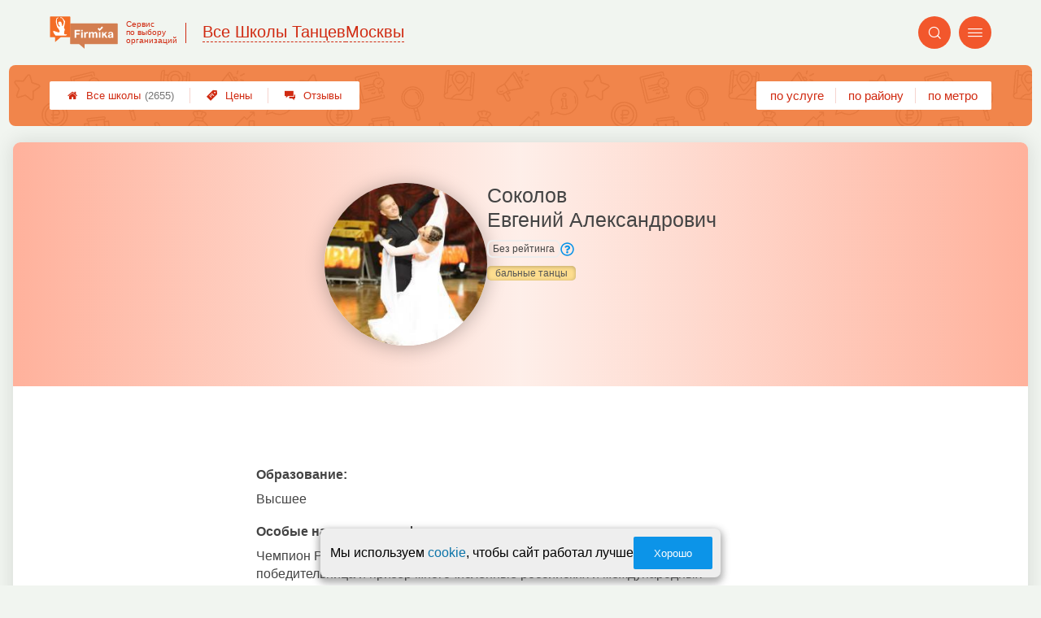

--- FILE ---
content_type: text/html; charset=utf-8
request_url: https://msk.dance-firmika.ru/p_specialist_view_item?specialist=5496
body_size: 4763
content:
<!doctype html>
<html lang="ru">


<head>
    <title>Соколов Евгений Александрович - бальные танцы, Москва</title>
<meta name='description'
      content='Информация о специалисте - Соколов Евгений Александрович. Специализации: (бальные танцы).'>
<meta http-equiv='Content-Type'
      content='text/html; charset=utf-8'>
<style>a{padding:1em;display:inline-block}img{max-width:100%}body{font-size:16px}</style><link rel="stylesheet" href="/assets/packs/a2_min_8.css?v=1028"/><link rel="stylesheet" href="https://msk.dance-firmika.ru/app/p/specialist/buttonSpecialistDelete/buttonSpecialistDelete.css?v=1028"/><link rel="stylesheet" href="https://msk.dance-firmika.ru/app/lib/helpers/html/selectHierarchy/selectHierarchy.css?v=1028"/><link rel="stylesheet" href="https://msk.dance-firmika.ru/app/lib/helpers/html/checkboxButtons/checkboxButtons.css?v=1028"/><link rel="stylesheet" href="https://msk.dance-firmika.ru/app/p/a2/firmPage/main/firmDesign4main/writeInButton/writeInButton.css?v=1028"/><link rel="stylesheet" href="https://msk.dance-firmika.ru/app/p/a2/firmPage/main/firmDesign4main/userInteractiveBlock/userInteractiveBlock.css?v=1028"/><link rel="stylesheet" href="https://msk.dance-firmika.ru/app/p/a2/firmPage/certificatesFirmDesign/certificatesFirmDesign.css?v=1028"/><link rel="stylesheet" href="https://msk.dance-firmika.ru/app/p/certificates/certificatesViewer/certificatesViewer.css?v=1028"/><link rel="stylesheet" href="https://msk.dance-firmika.ru/app/p/a2/iconWithHint/iconWithHint.css?v=1028"/><link rel="stylesheet" href="https://msk.dance-firmika.ru/app/p/specialist/specialistRating/specialistRating.css?v=1028"/><link rel="stylesheet" href="https://msk.dance-firmika.ru/app/p/specialist/view/item/item.css?v=1028"/><link rel="preload" href="/assets/packs/fonts/icons2.ttf?v=1028" as="font" crossorigin><link rel="preconnect" href="https://mc.yandex.ru"><link rel="preconnect" href="https://counter.yadro.ru"><script>var firmsLabel="Школы";</script>    <meta name="viewport" content="width=device-width, initial-scale=1.0, maximum-scale=1.0, user-scalable=no">
    <meta name="format-detection"
          content="telephone=no" />
    <link rel="icon"
          href="/img/fav_svg/8.svg"
          type="image/x-icon">
</head>

<body class="">

    <div class='p_a2_template3_dropMenu'>
<div class="round close" title="Закрыть">
    <i>&#xe916;</i>
</div>

<div class="menuBlock hiddenScroll" data-key="menu">

    <div class="city" load_module="p_a2_template3_selectCity">Москва <i>&#xe913;</i></div>

    <div class="menuParts">

        
        <div class="part4">
            <a href='/'><i>&#xf015;</i>Все  школы </a><a href='p_a2_nav_prices'><i>&#xe910;</i>Цены</a><a href='__shkoly_tantsev_otzyvy'><i>&#xe912;</i>Отзывы</a>        </div>

        <div class="part5">
            <div class="menu_label">
                все школы:
            </div>
            <a href="p_a2_nav_services"><i>&#xe908;</i>По списку услуг</a><a href="p_a2_nav_metro"><i>&#xf239;</i>По метро</a>            <a href="p_a2_nav_districts"><i>&#xf279;</i>По районам</a>        </div>

        <div class="part3">
            <a href="p_firm_add"><i>&#xf005;</i>Добавить компанию</a>            <a href="p_page_main_about"><i>&#xe91d;</i>О проекте</a>                                </div>
    </div>


        <div class="login btn" load_module="p_a2_template3_login">Личный кабинет</div>
    </div></div><header class="headerGrid__wrap " id="template_header">
    <div class="searchOverflow" id="searchOverflow"></div>
    <div class="headerGrid">
        <div class="headerGrid__headerFlexWrapper">
            <div class="headerGrid__logoWrap">
                <a href="/" class="headerGrid__logoAndDesc" data-sphere='Все Школы Танцев' data-city='Москвы'>
                    <img src="/img/logo_t3/8.svg?v=1" alt="logo">
                    <span>
                        Сервис<br>
                        по&nbsp;выбору<br>
                        организаций                    </span>
                </a>
            </div>
            <div class="headerGrid__titleChangeCityWrap">
                <div class="headerGrid__sphereAndCity">
                    <div class="headerGrid__sphere placeModalButton"
                            load_module="p_a2_template3_selectPlaceModal" module_tabs_set='terms' module_init='sphere' module_primary_data=''>Все Школы Танцев</div>
                    <div class="headerGrid__city"
                            load_module="p_a2_template3_selectPlaceModal" module_tabs_set='terms' module_init='city' module_primary_data=''>Москвы</div>
                </div>
            </div>

            <div class="headerGrid__menuAndSearchWrap">
                <button class='search round mainSearchButton' module_primary_data='' load_module='p_a2_template3_selectPlaceModal' module_init='search' module_tabs_set='search' data-init='search' title='Поиск'><i>&#xe915;</i></button>                <input type="text" class='headerGrid__fakeInput' aria-hidden="true">
                <div class="menu round" title="Меню">
                    <i>&#xe914;</i>
                </div>
            </div>

        </div>
        <div class="headerGrid__footerFlexWrapper">

            <div class="headerGrid__bcg"></div>
            <div class="headerGrid__iconMenuWrap">
                <div class="headerGrid__iconMenu main_menu__wrap">

                    <a href='__shkoly_tantsev_otzyvy' class='headerGrid__iconMenuItem '><i>&#xe912;</i>Отзывы</a><a href='p_a2_nav_prices' class='headerGrid__iconMenuItem '><i>&#xe910;</i>Цены</a><a href='/' class='headerGrid__iconMenuItem headerGrid__iconMenuItem--home'><i>&#xf015;</i>Все  школы <span>(2655)</span></a>
                </div>
            </div>

            <div class="headerGrid__sortMenuWrap">
                <div class="headerGrid__sortMenu">

                    <a href='p_a2_nav_services'>по услуге </a><a href='p_a2_nav_districts'>по району </a><a href='p_a2_nav_metro'>по метро </a>
                </div>

                <div class="offersMobileBlock">

                                    </div>
            </div>
        </div>
    </div>
</header>
    <div class="content adminPanelContentClass " id="content">
        <div class='p_a2_templateSimple'>
<div class="templateSimple__wrap block__bgWhite block__round " >

    
    <section class="templateSimple__content">
        <div class='p_specialist_view_item'>
<!-- <a href='/'>Назад</a> -->


<div class="specialistItem">
    <header class="specialistItem__header">
        <div class="specialistItem__headerBackground"></div>
                
        <div class="specialistItem__imageBlock">
            <div class="specialistItem__avatarBox">
                <img id="specialistItem__avatar" src="/data/specialists/thumbs/medium/9fe3c541d122abead6e69c6fcadcb988.jpg" alt="Соколов Евгений Александрович" />
            </div>
        </div>

        <div class="specialistItem__informationBlock">
            <h1 class="specialistItem__mainTitle">
                Соколов<br>Евгений Александрович            </h1>

            
            <div class='p_specialist_specialistRating'><div class="specialistRating">
            <span class="specialistRating__textPlug" title='Недостаточно отзывов для присвоения рейтинга'>Без рейтинга</span>
    
    <div class='p_a2_iconWithHint'><button class="iconWithHint__buttonShowHint"></button>
<div class="iconWithHint__hintBox">
    <span class="iconWithHint__hintContent">
        <span class="specialistRating">Недостаточно отзывов для присвоения рейтинга</span>    </span>
    <button class="iconWithHint__buttonHideHint"></button>
</div></div></div></div>            <div class="specialistItem__tags">

                
                        <div class="specialistItem__tag">
                            бальные танцы                        </div>

                
            </div>

            
        </div>
    </header>

    <div class="specialistItem__body">

        <div class='p_certificates_certificatesViewer'></div>        <div class="specialistItem__fullInformation">
            <div class="specialistItem__fullInformationWrap">
                                    <div class="text_block" id='education'>
                        <div class="text_label">Образование:</div>
                        <div class="text_value"><p>Высшее</p></div>
                    </div>
                                    <div class="text_block" id='experience'>
                        <div class="text_label"> Особые навыки, квалификация:</div>
                        <div class="text_value"><p>Чемпион Российского Танцевального Союза, финалист Чемпионата Мира, победительница и призер многочисленные российских и международных соревнований, действующий танцор-профессионал.</p></div>
                    </div>
                                    <div class="text_block">
                        <div class="text_label"> О себе:</div>
                        <div class="text_value"><p>Судья Международной категории</p></div>
                    </div>
                            </div>
        </div>

        
    </div>
</div></div>    </section>
</div></div>    </div>


    <div class='p_a2_template3_footer'><div class="footer">

    <div class="footer__mainData ">

        
        <div class="footer__mainBlock">
                            <div class="footer__menuBlock">
                    
                        <div class="footer__menuPart">
                            <div class="footer__menuTitle">О Компании</div>

                            <ul class="footer__menuList">
                                                                    <li class="footer__menuListItem"><a href="p_page_main_about">О проекте</a>
                                    </li>
                                                                        <li class="footer__menuListItem"><a href="p_page_main_team">Наша команда</a>
                                    </li>
                                                                        <li class="footer__menuListItem"><a href="p_firmRaitings_trustRaitingDescription">О рейтинге</a>
                                    </li>
                                                                        <li class="footer__menuListItem"><a href="p_page_main_privacyPolitics">Политика конфиденциальности</a>
                                    </li>
                                                                </ul>
                        </div>

                        
                        <div class="footer__menuPart">
                            <div class="footer__menuTitle">Содержание</div>

                            <ul class="footer__menuList">
                                                                    <li class="footer__menuListItem"><a href="p_page_main_articles">Статьи</a>
                                    </li>
                                                                        <li class="footer__menuListItem"><a href="p_firm_add">Добавить компанию</a>
                                    </li>
                                                                        <li class="footer__menuListItem"><a href="p_a2_customImageUploader">Загрузить изображение</a>
                                    </li>
                                                                        <li class="footer__menuListItem"><a href="p_page_main_feedbackAddRules">Правила добавления отзывов</a>
                                    </li>
                                                                </ul>
                        </div>

                        
                        <div class="footer__menuPart">
                            <div class="footer__menuTitle">Продвижение</div>

                            <ul class="footer__menuList">
                                                                    <li class="footer__menuListItem"><a href="p_firmPromotion_features">Платные возможности</a>
                                    </li>
                                                                        <li class="footer__menuListItem"><a href="p_firmPromotion_statFeatures">Отслеживание результатов</a>
                                    </li>
                                                                        <li class="footer__menuListItem"><a href="p_firmPromotion_complexOffer">Тарифы</a>
                                    </li>
                                                                </ul>
                        </div>

                        
                        <div class="footer__menuPart">
                            <div class="footer__menuTitle">Помощь</div>

                            <ul class="footer__menuList">
                                                                    <li class="footer__menuListItem"><a href="p_page_main_contacts">Контакты</a>
                                    </li>
                                                                        <li class="footer__menuListItem"><a href="p_a2_petitionTicketSystem?type=error__content">Сообщить об ошибке</a>
                                    </li>
                                                                        <li class="footer__menuListItem"><a href="p_a2_petitionTicketSystem">Отправить жалобу</a>
                                    </li>
                                                                        <li class="footer__menuListItem"><a href="p_a2_feedbacks_moderationInfo">Модерация отзывов</a>
                                    </li>
                                                                </ul>
                        </div>

                                        </div>
                
            <div class="footer__mainBlockFooter">
                                <span class='footer__copyright'>© Фирмика. Все права защищены. Информационный сайт о танцах в Москве, 2014 – 2025&nbsp;г. </span>
            </div>
        </div>
    </div>
</div></div>
    <script type="text/javascript" src="/assets/packs/a2_min.js?v=1028"></script><script type="text/javascript" src="https://msk.dance-firmika.ru/app/p/specialist/buttonSpecialistDelete/buttonSpecialistDelete.js?v=1028"></script><script type="text/javascript" src="https://msk.dance-firmika.ru/app/lib/helpers/html/selectHierarchy/selectHierarchy.js?v=1028"></script><script type="text/javascript" src="https://msk.dance-firmika.ru/app/lib/helpers/html/checkboxButtons/checkboxButtons.js?v=1028"></script><script type="text/javascript" src="https://msk.dance-firmika.ru/app/p/a2/firmPage/main/firmDesign4main/writeInButton/writeInButton.js?v=1028"></script><script type="text/javascript" src="https://msk.dance-firmika.ru/app/p/a2/firmPage/main/firmDesign4main/userInteractiveBlock/userInteractiveBlock.js?v=1028"></script><script type="text/javascript" src="https://msk.dance-firmika.ru/app/p/certificates/certificatesViewer/certificatesViewer.js?v=1028"></script><script type="text/javascript" src="https://msk.dance-firmika.ru/app/p/a2/iconWithHint/iconWithHint.js?v=1028"></script><script type="text/javascript" src="https://msk.dance-firmika.ru/app/p/specialist/specialistRating/specialistRating.js?v=1028"></script><script type="text/javascript" src="https://msk.dance-firmika.ru/app/p/specialist/view/item/item.js?v=1028"></script><script type="text/javascript" src="https://msk.dance-firmika.ru/app/p/a2/template3/headerGrid/headerGrid.js?v=1028"></script><!-- Yandex.Metrika counter -->
<script type="text/javascript" >
    (function(m,e,t,r,i,k,a){
        m[i]=m[i]||function(){(m[i].a=m[i].a||[]).push(arguments)};
        m[i].l=1*new Date();
        for (var j = 0; j < document.scripts.length; j++) {if (document.scripts[j].src === r) { return; }}
        k=e.createElement(t),a=e.getElementsByTagName(t)[0],k.defer=1,k.src=r,a.parentNode.insertBefore(k,a)
    })
    (window, document, "script", "https://mc.yandex.ru/metrika/tag.js", "ym");
    var p = JSON.parse('{"Дизайн":"A2","Права пользователя":"Посетитель","Тест 1":"v2","Тест 2":"v3"}');  window.metrikaId = 20225230;
   ym(window.metrikaId, "init", {
        clickmap:true,
        trackLinks:true,
        accurateTrackBounce:true,
        webvisor: true,
        userParams: p,
        params: p
   }); ym(98289182, "init", {trackLinks:true});</script>
<noscript><div><img src="https://mc.yandex.ru/watch/20225230" style="position:absolute; left:-9999px;" alt="" /><img src="https://mc.yandex.ru/watch/98289182" style="position:absolute; left:-9999px;" alt="" /></div></noscript>
<!-- /Yandex.Metrika counter --><form class="messageOfCookie__wrapper" id='messageOfCookie'>
    <div class="messageOfCookie__text">Мы используем <a href='p_page_main_privacyPolitics'>cookie</a>, чтобы сайт работал лучше</div>
    <button class='ui3-filledButton'>Хорошо</button>
</form>
    <div class="firmPage__modalContainer"></div>

    
    <script>
    ! function() {
        var e = document.querySelector(".footer__copyright");
        !e || "0px" !== window.getComputedStyle(e).paddingBottom || (e = document.querySelector(
            'link[rel=stylesheet][href*="packs"]')) && (e.setAttribute("href", e.getAttribute("href") + "s"),
            document.getElementsByTagName("head")[0].appendChild(e))
    }();
    </script>

    <script defer>(()=>{let e,s2,t=0,l=()=>"absolute"===window.getComputedStyle(document.querySelector(".headerGrid__bcg")).getPropertyValue("position"),r=()=>{l()?clearInterval(e):(o(),setTimeout(()=>{(l()||t >=5)&&clearInterval(e),t++},100))},o=()=>{document.querySelectorAll('head link[rel="stylesheet"]:not([href*="fix"])').forEach(s=>{s2=s.cloneNode(),s2.href=`${s2.href}fix${t}`,document.head.appendChild(s2)})};setTimeout(()=>{l()||(o(),e=setInterval(r,1e4))},200)})();</script></body>

</html>

--- FILE ---
content_type: text/css
request_url: https://msk.dance-firmika.ru/app/p/specialist/buttonSpecialistDelete/buttonSpecialistDelete.css?v=1028
body_size: 500
content:
.p_specialist_buttonSpecialistDelete .buttonSpecialistDelete {
    color: tomato;
    display: flex;
}

.p_specialist_buttonSpecialistDelete .buttonSpecialistDelete::before {
    content: '';
    background-image: url([data-uri]);
    display: flex;
    width: 1em;
    height: 1em;
    color: tomato;
}

.p_specialist_buttonSpecialistDelete .buttonSpecialistRestore {
    color: var(--ui-color-accent);
    display: flex;
}

.p_specialist_buttonSpecialistDelete .buttonSpecialistDelete::before {
    content: '';
    background-image: url([data-uri]);
    display: flex;
    width: 1em;
    height: 1em;
    color: var(--ui-color-accent);
}

--- FILE ---
content_type: text/css
request_url: https://msk.dance-firmika.ru/app/lib/helpers/html/selectHierarchy/selectHierarchy.css?v=1028
body_size: 1039
content:
.selectHierarchy__wrap {
    font-size: 10px;
    display: grid;
    grid-template-columns: 1fr;
    grid-gap: 3px;
    min-width: 250px;
    color: #444;
}

.selectHierarchy__wrap--disabled {
    pointer-events: none;
    opacity: .5;
}

.selectHierarchy__wrap button * {
    pointer-events: none;
}

.selectHierarchy__label {
    position: relative;
    -webkit-box-ordinal-group: 1;
    -ms-flex-order: 0;
    order: 0;
    color: #6c6767;
    font-size: 12px;
}

.selectHierarchy__label .selectHierarchy__count {
    top: 70%;
    z-index: 10;
}

.selectHierarchy__element {
    position: relative;
    min-height: 40px;
    width: 100%;
    -webkit-box-sizing: border-box;
    box-sizing: border-box;
    border-radius: 5px;
    background: #F6F6F6;
    -webkit-box-shadow: 0px 1px 4px 0px rgba(0, 0, 0, 0.25) inset;
    box-shadow: 0px 1px 4px 0px rgba(0, 0, 0, 0.25) inset;
}

.selectHierarchy__display {
    cursor: pointer;

    height: 100%;
    width: 100%;
    -webkit-box-sizing: border-box;
    box-sizing: border-box;
    display: -webkit-box;
    display: -ms-flexbox;
    display: flex;
    -webkit-box-pack: justify;
    -ms-flex-pack: justify;
    justify-content: space-between;
    padding: 0 10px;
    -webkit-box-align: center;
    -ms-flex-align: center;
    align-items: center;

    border: none;
    background-color: transparent;
    color: #444;
}

.selectHierarchy__subListTitle {
    padding: 5px 10px;
    font-size: 1.4em;
    font-weight: 500;
}

.selectHierarchy__option {
    position: relative;
    color: #444;
}

.selectHierarchy__option .selectHierarchy__count {
    right: 5px;
    top: 50%;
    -webkit-transform: translateY(-50%);
    -ms-transform: translateY(-50%);
    transform: translateY(-50%);
    -webkit-box-shadow: none;
    box-shadow: none;

}

.selectHierarchy__optionList {
    color: #404040;
    position: absolute;
    display: grid;
    grid-template-columns: 1fr;
    left: 0;
    width: 100%;
    -webkit-box-sizing: border-box;
    z-index: 5;
    border-radius: 5px;
    border: none;
    background-color: #F6F6F6;
    padding: 0;
    max-height: 0;
    height: auto;
    overflow: auto;
    -webkit-transition: .1s;
    -o-transition: .1s;
    transition: .1s;
    box-sizing: border-box;
}

.selectHierarchy__wrap--isOpen .selectHierarchy__optionList {
    max-height: 250px;
    padding: 5px 0;
    z-index: 10;
}

.selectHierarchy__subOptionList {
    display: grid;
    grid-template-columns: 1fr;
    -webkit-box-sizing: border-box;
    box-sizing: border-box;
    width: 100%;
}

.selectHierarchy__optionList button,
.selectHierarchy__subOptionList button {
    min-height: 25px;
    border: none;
    background-color: #F6F6F6;
    cursor: pointer;
    text-align: left;
    -webkit-box-sizing: border-box;
    box-sizing: border-box;
}

.selectHierarchy__optionList button:hover,
.selectHierarchy__subOptionList button:hover {
    -webkit-filter: brightness(.9);
    filter: brightness(.9);
}

.selectHierarchy__optionList button:active,
.selectHierarchy__subOptionList button:active {
    -webkit-box-shadow: 0px 1px 4px 0px rgba(0, 0, 0, 0.25) inset;
    box-shadow: 0px 1px 4px 0px rgba(0, 0, 0, 0.25) inset;
}

.selectHierarchy__display:active {
    border-radius: 5px;
    -webkit-box-shadow: 0px 1px 4px 0px rgba(0, 0, 0, 0.25) inset;
    box-shadow: 0px 1px 4px 0px rgba(0, 0, 0, 0.25) inset;
}

.selectHierarchy__optionList button {
    padding: 5px 10px;
    font-size: 1.3em;
    font-weight: 500;
}

.selectHierarchy__count {
    min-width: 20px;
    max-height: 20px;
}

.selectHierarchy__subOptionList button {
    font-size: 1.2em;
    padding-left: 3em;
}

.selectHierarchy__result {
    display: none;
}

.selectHierarchy__searchActive {
    display: none;
    position: absolute;
    top: 0;
    bottom: 0;
    left: 0;
    right: 0;

}

.selectHierarchy__searchActive input {
    width: 100%;
    box-sizing: border-box;
    background-color: #F6F6F6;
    box-shadow: 0px 1px 4px 0px rgba(0, 0, 0, 0.25) inset;
    border: none;
    border-radius: 5px;
    color: #222;
    height: 100%;
    margin: 0;
    outline: none!important;
}

.selectHierarchy__wrap--isOpen .selectHierarchy__searchActive {
    display: flex;
}

.selectHierarchy__search--active.selectHierarchy__wrap--isOpen .selectHierarchy__display {
    pointer-events: none;
}


.selectHierarchy__search--active .selectHierarchy__searchActive input {
    padding: 0 10px;
    display: flex;
    align-items: center;
    color: #666;
}

.selectHierarchy__search--active.selectHierarchy__wrap--isOpen .selectHierarchy__searchActive input {
    pointer-events: all;
}

.selectHierarchy__option--hiddenStatic,
.selectHierarchy__option--hidden {
    display: none;
}

--- FILE ---
content_type: text/css
request_url: https://msk.dance-firmika.ru/app/lib/helpers/html/checkboxButtons/checkboxButtons.css?v=1028
body_size: 438
content:
.lib_helpers_html_checkboxButtons {
    width: 100%;
    -webkit-box-sizing: border-box;
    box-sizing: border-box;
}

.checkboxButtons__title {
    position: relative;
    -webkit-box-ordinal-group: 1;
    -ms-flex-order: 0;
    order: 0;
    color: #6c6767;
    font-size: 12px;
}

.checkboxButtons__buttonsBlock {
    border: 1px solid #e5e5e5;
    border-radius: 7px;
    padding: 10px;
    display: -webkit-box;
    display: -ms-flexbox;
    display: flex;
    -ms-flex-wrap: wrap;
    flex-wrap: wrap;
    grid-template-columns: 1fr;
    grid-gap: 5px;
}

.checkboxButtons__label {
    cursor: pointer;
    display: -webkit-box;
    display: -ms-flexbox;
    display: inline-block;
    border: 1px solid var(--ui-color-accent);
    color: var(--ui-color-accent);
    border-radius: 5px;
    padding: 10px;
    -webkit-box-align: center;
    -ms-flex-align: center;
    align-items: center;
    -webkit-box-pack: center;
    -ms-flex-pack: center;
    justify-content: center;
    font-size: 12px;
    text-align: center;
}

.checkboxButtons__item {
    display: none;
}

.checkboxButtons__item:checked+label {
    background-color: var(--ui-color-accent);
    color: #fff;
}

--- FILE ---
content_type: text/css
request_url: https://msk.dance-firmika.ru/app/p/a2/firmPage/main/firmDesign4main/writeInButton/writeInButton.css?v=1028
body_size: 396
content:
.writeInForm {
    display: grid;
    grid-template-columns: 1fr;
    grid-gap: 20px;
    color: #444;
    max-width: 320px;
    min-width: 300px;
    min-height: 300px;
}

.writeInForm__title {
    margin: 0;
    padding: 0;
    text-align: center;
}

.writeInForm__formGroup {
    display: grid;
    grid-template-columns: 1fr;
    grid-gap: 10px;
    -webkit-box-sizing: border-box;
    box-sizing: border-box;
}

.writeInForm__dateBlock {
    display: -webkit-box;
    display: -ms-flexbox;
    display: flex;
    -ms-flex-wrap: wrap;
    flex-wrap: wrap;
}

.writeInForm__dateBlock .button__filter {
    font-size: 12px;
    font-weight: normal;
}

.writeInForm__footer {
    display: grid;
    grid-template-columns: 1fr;
    grid-gap: 10px;
    -webkit-box-pack: center;
    -ms-flex-pack: center;
    justify-content: center;
    justify-items: center;
}

.writeInForm__corrupt {
    text-align: center;
    font-size: 14px;
    line-height: 14px;
}

.writeInForm__submit {
    width: 100%;
}

.writeItForm__endPhrase {
    display: -webkit-box;
    display: -ms-flexbox;
    display: flex;
    -webkit-box-align: center;
    -ms-flex-align: center;
    align-items: center;
    -webkit-box-pack: center;
    -ms-flex-pack: center;
    justify-content: center;
    text-align: center;
}

--- FILE ---
content_type: text/css
request_url: https://msk.dance-firmika.ru/app/p/a2/firmPage/main/firmDesign4main/userInteractiveBlock/userInteractiveBlock.css?v=1028
body_size: 180
content:
.firmPage__interactiveUserBlock {
    display: -webkit-box;
    display: -ms-flexbox;
    display: flex;
    -ms-flex-wrap: wrap;
    flex-wrap: wrap;
    gap: 10px;
    -webkit-box-pack: justify;
    -ms-flex-pack: justify;
    justify-content: space-between;
    max-width: 500px;
}

--- FILE ---
content_type: text/css
request_url: https://msk.dance-firmika.ru/app/p/a2/firmPage/certificatesFirmDesign/certificatesFirmDesign.css?v=1028
body_size: 485
content:
.certificates__wrap {
    display: -webkit-box;
    display: -webkit-flex;
    display: -ms-flexbox;
    display: flex;
    -webkit-flex-wrap: wrap;
    -ms-flex-wrap: wrap;
    flex-wrap: wrap;
    -webkit-box-pack: center;
    -webkit-justify-content: center;
    -ms-flex-pack: center;
    justify-content: center;
    margin: 0 -10px;
}

.certificates__gallery {
    position: relative;
    margin: 0 -10px;
    height: 230px;
    overflow-x: scroll;
    width: 100%;
    scrollbar-width: none;
}

.certificates__gallery::-webkit-scrollbar {
    display: none;
}

.certificates__rails {
    position: absolute;
    display: -webkit-box;
    display: -webkit-flex;
    display: -ms-flexbox;
    display: flex;
    -webkit-box-pack: center;
    -webkit-justify-content: center;
    -ms-flex-pack: center;
    justify-content: center;
    height: 100%;
}

.certificates__item {
    cursor: pointer;
    margin: 10px;
    width: 178px;
    height: 180px;
    -webkit-border-radius: 2px;
    border-radius: 2px;
    overflow: hidden;
    background: rgba(245, 245, 245, 0.7);
    padding: 10px;
    -webkit-transition: .2s;
    -o-transition: .2s;
    transition: .2s;
}

.certificates__item:hover {
    -webkit-box-shadow: 0px 4px 4px 0px #999;
    box-shadow: 0px 4px 4px 0px #999;
}

.certificates__item img {
    width: 100%;
    height: 100%;
    -o-object-fit: contain;
    object-fit: contain;
}

@media all and (max-width: 450px) {
    .certificates__wrap.opened .certificates__item {
        width: 38%;
        margin: 2%;
    }
}

--- FILE ---
content_type: text/css
request_url: https://msk.dance-firmika.ru/app/p/a2/iconWithHint/iconWithHint.css?v=1028
body_size: 1304
content:
.p_a2_iconWithHint {
    position: relative;
    display: flex;
    align-items: center;
    justify-content: center;
}

.iconWithHint__buttonShowHint {
    font-size: 10px;
}

.iconWithHint__buttonHideHint,
.iconWithHint__buttonShowHint {
    padding: 0;
    margin: 0;
    background-color: transparent;
    border: none;
    cursor: pointer;
}

.iconWithHint__buttonShowHint::after {
    content: '';
    background-image: url('[data-uri]');
    display: flex;
    width: 1.7em;
    height: 1.7em;
}

.iconWithHint__hintBox {
    position: absolute;
    padding: 5px 30px 5px 10px;
    border: 5px;
    border-radius: 5px;
    box-shadow: var(--ui-shadow-block-modal);
    width: fit-content;
    bottom: 130%;
    background-color: #fff;
    display: none;
}

.p_a2_iconWithHint--isShow .iconWithHint__hintBox{
    display: flex;
}

.iconWithHint__buttonHideHint {
    position: absolute;
    top: 0;
    right: 0;
    margin: 0px;
    background-image: url('[data-uri]');
    background-repeat: no-repeat;
    background-size: contain;
    display: flex;
    width: 1.7em;
    height: 1.7em;
}

.iconWithHint__hintContent {
    min-width: 200px;
    font-size: .9em;
}

--- FILE ---
content_type: text/css
request_url: https://msk.dance-firmika.ru/app/p/specialist/specialistRating/specialistRating.css?v=1028
body_size: 301
content:
.specialistRating {
    display: flex;
    gap: 5px;
    align-items: center;
    align-content: center;

}

.specialistRating__rating {
    position: relative;
    font-family: 'icons2' !important;
    color: #F5A623;
    font-size: 14px;
    z-index: 20;
}

.specialistRating__textPlug {
    border: 2px solid #ededed;
    border-radius: 7px;
    padding: 2px 5px;
    font-size: 12px;
    color: #444;
    white-space: nowrap;
    cursor: help;
}

.specialistRating--positive {
    color: #397448;
}

.specialistRating--negative {
    color: tomato;
}

--- FILE ---
content_type: text/css
request_url: https://msk.dance-firmika.ru/app/p/specialist/view/item/item.css?v=1028
body_size: 1396
content:
.specialistItem {
    display: grid;
    grid-template-columns: 1fr;
    grid-gap: 50px;
    -webkit-box-align: start;
    -ms-flex-align: start;
    align-items: start;
    -webkit-box-pack: center;
    -ms-flex-pack: center;
    justify-content: center;
    justify-items: center;
    margin-left: -100px;
    margin-right: -100px;
    margin-top: -50px;
    color: #444;
}

.specialistItem__header {
    position: relative;
    overflow: hidden;
    width: 100%;
    -webkit-box-sizing: border-box;
    box-sizing: border-box;
    border-radius: 9px 9px 0 0;
    display: -webkit-box;
    display: -ms-flexbox;
    display: flex;
    -webkit-box-pack: center;
    -ms-flex-pack: center;
    justify-content: center;
    -webkit-box-align: start;
    -ms-flex-align: start;
    align-items: flex-start;
    -ms-flex-wrap: wrap;
    flex-wrap: wrap;
    padding: 50px;
    gap: 30px;
}

.specialistItem__headerBackground {
    position: absolute;
    left: 0;
    top: 0;
    width: 100%;
    height: 100%;
    background: var(--firmika-color-light);
    background: -o-linear-gradient(left, var(--firmika-color-t3_header_icon) 0%, var(--firmika-color-light) 50%, var(--firmika-color-t3_header_icon) 100%);
    background: -webkit-gradient(linear, left top, right top, from(var(--firmika-color-t3_header_icon)), color-stop(50%, var(--firmika-color-light)), to(var(--firmika-color-t3_header_icon)));
    background: linear-gradient(90deg, var(--firmika-color-t3_header_icon) 0%, var(--firmika-color-light) 50%, var(--firmika-color-t3_header_icon) 100%);
    -o-object-fit: cover;
    object-fit: cover;
    -o-object-position: center;
    object-position: center;
    opacity: .5;
}

.specialistItem__imageBlock {
    position: relative;
}

.specialistItem__editSpecialistButton {
    position: absolute;
    right: 0;
    top: 0;
    margin: 10px 20px;
    color: #444;
    -webkit-transition: .2s;
    -o-transition: .2s;
    transition: .2s;
    font-size: 13px;
    font-style: italic;
}

.specialistItem__editSpecialistButton i {
    font-size: 11px;
    font-weight: 600;
}

.specialistItem__editSpecialistButton:hover {
    color: #222;
}

.specialistItem__avatarBox {
    overflow: hidden;
    width: 200px;
    height: 200px;
    min-width: 200px;
    border-radius: 10em;
    -webkit-box-shadow: 0 2px 23px 0 #000000;
    box-shadow: 0 2px 23px 0 #00000045;
    -webkit-box-align: start;
    -ms-flex-align: start;
    align-items: flex-start;
}

.specialistItem__avatarBox img {
    width: 100%;
    height: 100%;
    -o-object-fit: cover;
    object-fit: cover;
    -o-object-position: top;
    object-position: top;
    background-color: #fff;
}

.specialistItem__informationBlock {
    position: relative;
    display: grid;
    grid-template-columns: 1fr;
    grid-gap: 10px;
    -webkit-box-align: start;
    -ms-flex-align: start;
    align-items: start;
    -ms-flex-line-pack: start;
    align-content: start;

}

.specialistItem .specialistItem__mainTitle {
    margin: 0;
    padding: 0;
    font-size: 25px;
    text-align: left;
    line-height: 1.2;
}

.specialistItem__tags {
    display: -webkit-box;
    display: -ms-flexbox;
    display: flex;
    -ms-flex-wrap: wrap;
    flex-wrap: wrap;
    -webkit-box-pack: flex-start;
    -ms-flex-pack: flex-start;
    justify-content: flex-start;
    -webkit-box-align: flex-start;
    -ms-flex-align: flex-start;
    align-items: flex-start;
    max-width: 300px;
    gap: 5px
}

.specialistItem__tag {
    font-size: 12px;
    padding: 2px 10px;
    background-color: #FDDD8E;
    -webkit-box-shadow: 0 1px 5px 0 rgba(0, 0, 0, 0.25) inset;
    box-shadow: 0 1px 5px 0 rgba(0, 0, 0, 0.25) inset;
    border-radius: 5px;
    color: #555
}

.specialistItem__listTitle {
    font-size: 15px;
    color: #444;
    font-weight: 500;
}

.specialistItem__placeListItems {
    max-height: 150px;
    overflow: auto;
    padding-right: 10px;
}

.specialistItem__placeList {
    display: grid;
    grid-template-columns: 1fr;
    grid-gap: 10px;
}

@media screen and (max-width: 560px) {
    .specialistItem__listItem {
        margin-bottom: 15px;
    }
}


.specialistItem__placeList ul {
    list-style-type: none;
}

.specialistItem__listItem a {
    font-size: 13px;
    color: #1a6fa4;
    text-decoration: none;
    font-weight: 500;
}

.specialistItem__feedbackBlock {
    display: grid;
    grid-template-columns: 1fr;
    grid-gap: 20px;
}

.specialistItem__body {
    display: grid;
    grid-template-columns: 1fr;
    grid-gap: 50px;
    margin: 0 100px;
    width: 100%;
    max-width: 900px;
    min-width: 280px;
}

.specialistItem__body .ui3-transparentButton.showBtn {
    margin: auto;
}

.specialistItem__body .part__title {
    padding: 0 10px;
}

.blockTitle {
    margin: 0;
    padding: 0;
}

.specialistItem__fullInformation {
    width: 100%;
}

.specialistItem__fullInformationWrap {
    max-width: 650px;
    word-wrap: 100%;
    margin: auto;
    display: grid;
    grid-template-columns: 1fr;
    grid-gap: 20px;
    padding: 0 10px;
}

.text_block {
    display: grid;
    grid-template-columns: 1fr;
    grid-gap: 10px;
}

.text_label {
    color: #444;
    font-size: 16px;
    font-weight: 600;
}

.specialistItem .text_value {
    display: grid;
    grid-template-columns: 1fr;
    grid-gap: 10px;
}

.text_value p {
    line-height: 1.4;
    margin: 0;
    padding: 0;
}

.specialistItem__header .p_specialist_buttonSpecialistDelete button {
    position: absolute;
    top: 0;
    left: 0;
    z-index: 1;
    margin: 10px 20px;
}

.specialistItem__experienceInYear {
    font-size: 12px;
    font-weight: bold;
}

@media only screen and (max-width: 768px) {
    .specialistItem {
        margin-top: -20px;
        margin-left: -20px;
        margin-right: -20px;
    }
}

@media only screen and (max-width: 555px) {
    .specialistItem .specialistItem__mainTitle {
        text-align: center;
    }

    .specialistItem__tags {
        -webkit-box-pack: center;
        -ms-flex-pack: center;
        justify-content: center;
        justify-items: center;
    }

    .specialistItem__body {
        margin: 5px;
    }
}


@media only screen and (max-width: 450px) {
    .specialistItem {
        margin-top: -10px;
        margin-left: -10px;
        margin-right: -10px;
    }
}

--- FILE ---
content_type: image/svg+xml
request_url: https://msk.dance-firmika.ru/img/logo_t3/8.svg?v=1
body_size: 17412
content:
<svg width="100" height="48" viewBox="0 0 100 48" fill="none" xmlns="http://www.w3.org/2000/svg">
<path fill-rule="evenodd" clip-rule="evenodd" d="M42.688 41.1348C43.2394 41.1348 43.7597 41.3988 44.0926 41.8475L50.6785 47.5177C50.8138 47.7025 51.0999 47.6022 51.0999 47.3752V41.7314C51.0999 41.404 51.36 41.1348 51.6877 41.1348H99.4122C99.7347 41.1348 100 40.8708 100 40.5382V11.2104C100 10.8831 99.7399 10.6138 99.4122 10.6138H30.5878C30.2653 10.6138 30 10.8778 30 11.2104V40.5382C30 40.8655 30.2601 41.1348 30.5878 41.1348H42.688Z" fill="#D37E50"/>
<path d="M44.4724 22.271H38.9581V24.9425H43.7545V26.9487H38.9581V31.6739H36.4715V20.1539H44.4724V22.271Z" fill="white"/>
<path d="M48.426 22.0968H46.1631V20.1539H48.426V22.0968ZM48.426 31.6739H46.1631V23.3269H48.426V31.6739Z" fill="white"/>
<path d="M55.9483 25.2962C55.5477 25.217 55.324 25.2012 55.0691 25.2012C53.5085 25.2012 52.8998 26.3363 52.8998 27.8515V31.6686H50.6369V23.3217H52.7906V24.858C53.3004 23.7757 54.2264 23.1263 55.4541 23.1263C55.631 23.1263 55.7246 23.1421 55.9483 23.1738V25.2962Z" fill="white"/>
<path d="M67.8092 31.6739V26.69C67.8092 25.7661 67.6635 24.9741 66.5034 24.9741C65.3225 24.9741 64.9272 25.8453 64.9272 26.9804V31.6739H62.6642V26.595C62.6642 25.7027 62.4874 24.9636 61.4209 24.9636C60.1152 24.9636 59.7771 26.0142 59.7771 27.1493V31.6791H57.5141V23.3322H59.6678V24.4831C60.3077 23.5751 61.1192 23.1105 62.2793 23.1105C63.3613 23.1105 64.1937 23.5645 64.6047 24.4831C65.2601 23.5751 66.1341 23.1105 67.2994 23.1105C69.1461 23.1105 70.1033 24.2931 70.1033 26.0723V31.6844H67.8092V31.6739Z" fill="white"/>
<path d="M74.6188 31.6739H72.3558V23.3269H74.6188V31.6739Z" fill="white"/>
<path d="M81.6 26.4155L85.0594 31.6739H82.3179L80.055 27.9676L79.129 28.8388V31.6686H76.9129V23.3164H79.129V26.3099L82.0318 23.3164H84.6953L81.6 26.4155Z" fill="white"/>
<path d="M91.3593 31.6739C91.25 31.3676 91.2292 31.2357 91.198 30.8661C90.4957 31.5788 89.5229 31.9167 88.5345 31.9167C86.719 31.9167 85.6005 30.9611 85.6005 29.3931C85.6005 27.2074 87.5617 26.9487 89.1848 26.7428C90.6518 26.5474 91.1928 26.4207 91.1928 25.7397C91.1928 24.9794 90.7142 24.6257 89.7102 24.6257C88.675 24.6257 88.2432 24.9477 88.0819 25.9033H85.9594C86.0895 24.045 87.3952 23.0894 89.7674 23.0894C91.4269 23.0894 93.3517 23.48 93.3517 25.8083V29.4142C93.3517 30.1745 93.3361 30.9664 93.6378 31.6791H91.3593V31.6739ZM89.5905 28.0468C88.8102 28.1788 87.9311 28.2738 87.9311 29.2928C87.9311 29.9897 88.394 30.4068 89.1744 30.4068C90.3552 30.4068 91.1824 29.7416 91.1824 28.5484V27.6086C90.657 27.9201 90.1628 27.9518 89.5905 28.0468Z" fill="white"/>
<path d="M78.4688 16.6784L73.419 21.7565L70.3996 18.7557L71.9712 17.1364L73.419 18.5915L76.8972 15.0959L78.4688 16.6784Z" fill="white"/>
<path fill-rule="evenodd" clip-rule="evenodd" d="M16.6097 30.9316C16.0219 30.9316 15.4652 31.2114 15.1063 31.6919L8.07298 37.7475C7.92732 37.9428 7.62039 37.8372 7.62039 37.5943V31.5651C7.62039 31.2114 7.3395 30.9316 6.99616 30.9316H0.737973C0.389429 30.9316 0.113678 30.6465 0.113678 30.298V1.06531C0.113678 0.711584 0.394632 0.431763 0.737973 0.431763H29.5422C29.8908 0.431763 30.1664 0.716864 30.1664 1.06531V30.298C30.1664 30.6518 29.8856 30.9316 29.5422 30.9316H16.6097Z" fill="#F46D25"/>
<path fill-rule="evenodd" clip-rule="evenodd" d="M18.1052 3.37176C18.2274 3.5181 18.2792 3.6241 18.3445 3.70178L18.3647 3.72287C18.4328 3.79814 18.3494 3.75057 18.4719 3.91317C18.4972 3.9469 18.5059 3.9758 18.5327 4.01525C18.558 4.05349 18.5761 4.07668 18.5993 4.11071L18.7146 4.32179C18.733 4.35491 18.7631 4.38774 18.7791 4.41875C18.8001 4.46 18.8077 4.48951 18.8305 4.53137L18.9525 4.74667C18.9724 4.78672 18.9838 4.82496 19.0019 4.86139C19.0199 4.89753 19.0431 4.92312 19.0609 4.96347L19.1633 5.1866C19.1859 5.24051 19.1937 5.25285 19.2166 5.29621L19.4183 5.76084C19.4834 5.86894 19.465 5.78433 19.5343 5.98126L19.6354 6.2077C19.655 6.25829 19.7423 6.38807 19.7414 6.42993C19.8161 6.46425 19.8589 6.65516 19.9043 6.72593C19.9896 6.85872 20.1398 7.20952 20.206 7.34653C20.2331 7.40164 20.2494 7.45824 20.2738 7.51064L20.3933 7.83886C20.412 7.90029 20.428 7.94184 20.4424 8.02074C20.5271 8.48055 20.5274 8.29265 20.5219 8.86116C20.5186 9.21889 20.4741 9.56126 20.4189 9.90183C20.409 9.96265 20.39 10.006 20.375 10.0876C20.3235 10.3689 20.2437 10.6016 20.1976 10.8293C20.1735 10.9497 20.1883 10.9768 20.1401 11.1C20.1278 11.1313 20.1199 11.1596 20.1109 11.1927C20.1034 11.2204 20.0949 11.2448 20.0841 11.2728C20.0531 11.3526 20.0426 11.4487 19.9971 11.5372C19.932 11.6646 19.8107 12.0196 19.73 12.1927L19.4548 12.8224C19.3945 12.9495 19.2988 13.2572 19.2391 13.4108C19.2214 13.4568 19.2142 13.4469 19.2 13.4894L19.0239 13.9952C18.9727 14.1088 18.8327 14.3476 18.7553 14.4171C18.6881 14.4776 18.5291 14.5418 18.4066 14.5418C18.2313 14.5418 18.1753 14.4975 18.0762 14.4132C17.7444 14.1298 17.817 13.6986 17.8733 13.3075C17.9197 12.9862 17.988 12.8814 17.9254 12.5137C17.8504 12.0741 17.7477 12.0874 17.6776 11.8275L17.6688 11.7901C17.6658 11.7871 17.6625 11.7832 17.6607 11.7805L17.5875 11.6275C17.5743 11.5968 17.5637 11.5989 17.5475 11.5797L17.5252 11.5438C17.5213 11.5351 17.5122 11.5047 17.5077 11.492C17.3827 11.1343 17.3623 10.7648 17.3301 10.3942C17.318 10.2568 17.2623 10.0587 17.2295 9.93044C17.1413 9.58626 17.038 9.43389 16.876 9.14361C16.7477 8.91446 16.4074 8.52843 16.1819 8.39834L16.0157 8.28121C15.8738 8.19448 15.8013 8.14329 15.6519 8.07584C15.3908 7.9578 15.3836 7.94998 15.1238 7.88222C15.0756 7.86958 15.0635 7.85663 15.0265 7.84729C14.9551 7.82923 14.8413 7.8229 14.7711 7.81567C14.6393 7.80242 14.3366 7.81538 14.2273 7.84127C14.047 7.88373 13.8006 7.9578 13.6429 8.04181L13.6254 8.05206C13.5564 8.09391 13.4697 8.11499 13.408 8.16166C13.3417 8.21195 13.1014 8.38509 13.0584 8.39563L12.6326 8.86146C12.6212 8.88013 12.61 8.91205 12.5968 8.93463C12.5772 8.96746 12.5739 8.96264 12.5552 9.00028C12.5429 9.02467 12.5311 9.04876 12.5188 9.07285C12.4986 9.11259 12.5031 9.12133 12.4893 9.16529C12.4528 9.27942 12.4022 9.39505 12.3833 9.51881C12.3595 9.67268 12.3504 9.75729 12.3522 9.93284C12.3559 10.2538 12.4588 10.586 12.5441 10.8907C12.5624 10.956 12.5914 10.9759 12.6097 11.0524C12.6272 11.1253 12.6486 11.1274 12.6696 11.2063C12.7199 11.3939 12.8012 11.6233 12.8717 11.8049C12.9452 11.9943 13.0388 12.1708 13.1249 12.3523C13.1722 12.4517 13.2369 12.5354 13.2957 12.6294C13.3125 12.6562 13.3228 12.6757 13.3369 12.6977C13.4691 12.9043 13.6588 13.0705 13.825 13.2524C13.863 13.2942 13.9085 13.3192 13.9461 13.3617C13.9946 13.4165 14.0132 13.4153 14.0632 13.4623L14.1358 13.5384C14.2201 13.621 14.4652 13.8236 14.52 13.9145L14.6438 14.1332C14.6829 14.222 14.7941 14.3352 14.7588 14.5833C14.7486 14.6544 14.7495 14.5966 14.7362 14.667C14.7251 14.7264 14.7347 14.7146 14.7112 14.7664C14.6914 14.8104 14.6606 14.882 14.6326 14.9188C14.6055 14.9546 14.6098 14.9438 14.5821 14.976L14.5245 15.041C14.4854 15.0814 14.4432 15.1097 14.4002 15.147C14.2614 15.2681 14.0129 15.2816 13.8232 15.2651C13.6802 15.2524 13.548 15.21 13.436 15.1467L13.374 15.1016C13.1918 14.9929 13.1743 14.9402 13.0358 14.8155C13.0099 14.7923 12.9958 14.7956 12.9623 14.767C12.8871 14.702 12.5989 14.359 12.5435 14.278L12.4507 14.1398C12.3755 14.0172 12.2514 13.8971 12.1628 13.7372L11.9226 13.3659C11.9208 13.3635 11.9183 13.3605 11.9165 13.3581L11.7422 13.0166C11.6338 12.8088 11.6215 12.8377 11.5082 12.5737L11.2881 12.1175C11.2556 12.0244 11.2782 12.0313 11.2273 11.9452C11.1966 11.8931 11.1764 11.8492 11.1538 11.7898L10.978 11.3951C10.9493 11.3538 10.9611 11.3595 10.943 11.3084C10.9003 11.1882 10.7913 10.9759 10.7181 10.8549C10.6506 10.7423 10.5486 10.4971 10.5151 10.3671L10.4477 10.1078C10.4401 10.0626 10.4407 10.0418 10.4299 10.0024C10.4082 9.92592 10.3983 9.90966 10.3941 9.81029C10.3914 9.74103 10.3848 9.66997 10.3775 9.59499C10.3544 9.34536 10.3549 8.97378 10.354 8.7118C10.3534 8.55492 10.3209 8.44682 10.3203 8.29205C10.3197 8.13817 10.3182 7.9843 10.317 7.83043C10.314 7.38718 10.2911 6.95448 10.2899 6.50159C10.289 6.20078 10.2661 5.9123 10.2634 5.62022C10.2595 5.24081 10.14 4.5651 10.3224 4.21971L10.3769 4.11191C10.3784 4.1095 10.3808 4.10619 10.3823 4.10378L10.6389 3.79152C10.8069 3.6247 10.8108 3.67288 10.8954 3.60031L11.1327 3.44644C11.1354 3.44463 11.1387 3.44283 11.1415 3.44132L11.2128 3.40368L11.2465 3.3832C11.3224 3.33502 11.3968 3.31033 11.4739 3.27179L11.5751 3.20946C11.6985 3.12093 11.8274 3.04204 11.9469 2.94477C12.0114 2.89238 12.0653 2.82402 12.1165 2.76049L12.2104 2.64124C12.2399 2.5214 12.28 2.52802 12.3137 2.45304C12.3703 2.32688 12.3541 2.38318 12.4107 2.2793C12.4435 2.21938 12.4718 2.14681 12.4775 2.06761C12.4869 1.93843 12.4541 1.90892 12.4014 1.86165C12.3622 1.82672 12.3637 1.8222 12.3143 1.80715C12.093 1.7406 11.8229 1.81317 11.613 1.88604L11.4338 1.96734C11.1758 2.09501 11.2074 2.09562 11.0017 2.21516C10.7642 2.35337 10.5055 2.54398 10.2872 2.7096C10.2628 2.72797 10.2712 2.72225 10.245 2.7373C10.1866 2.77073 10.1315 2.84871 10.083 2.89689C10.0511 2.92881 10.0354 2.92791 10.0098 2.95742C9.87283 3.1146 9.72139 3.31425 9.62112 3.50787C9.588 3.5714 9.55126 3.61928 9.52205 3.6792L9.40128 3.96376C9.36454 4.01435 9.34016 4.08511 9.31939 4.14022L9.23899 4.47024C9.22664 4.56539 9.20677 4.59731 9.19262 4.69156C9.17997 4.77527 9.17725 4.84333 9.16912 4.92764L9.07337 5.90477C8.974 7.06348 8.81382 8.81991 9.05291 9.93194C9.12849 10.2836 9.18299 10.5336 9.2938 10.8934C9.30464 10.9286 9.31066 10.9792 9.31668 11.0081L9.70393 12.4951C9.74157 12.6128 9.92043 13.2527 9.93127 13.3545C9.96319 13.3867 9.95023 13.4204 9.96167 13.4806C9.97492 13.5487 9.99029 13.5589 10.009 13.6086C10.0553 13.7327 10.0746 13.8959 10.124 14.0245C10.1812 14.1723 10.1842 14.3015 10.2489 14.4424C10.2851 14.5216 10.2866 14.6324 10.3239 14.723C10.3589 14.8083 10.3869 14.9058 10.4152 14.9977C10.4314 15.0498 10.4441 15.0826 10.4591 15.1305C10.4829 15.2069 10.4841 15.1904 10.5124 15.2503L10.6088 15.5186C10.6452 15.6731 10.7401 15.8914 10.8006 16.0347C10.8355 16.1175 10.8738 16.1928 10.9135 16.2735C10.9343 16.316 10.9514 16.3503 10.9731 16.3897C10.9969 16.4331 11.0093 16.4744 11.0364 16.5168C11.0632 16.5593 11.0758 16.5749 11.1038 16.6243L11.3854 17.0621C11.4381 17.1224 11.4185 17.0947 11.4516 17.1739C11.47 17.2172 11.5028 17.2314 11.5323 17.2684C11.5953 17.3479 11.5961 17.3642 11.6732 17.4385C11.6847 17.4497 11.6913 17.4587 11.6994 17.4671L11.8313 17.5924C11.8982 17.6466 11.956 17.7005 12.0066 17.7704L12.1216 17.8992C12.2086 17.986 12.4071 18.1937 12.4763 18.2916C12.4878 18.3082 12.4971 18.3259 12.5082 18.3401C12.5203 18.3551 12.5332 18.3663 12.5516 18.3916L12.6531 18.5488C12.6546 18.5515 12.6567 18.5548 12.6582 18.5575C12.6754 18.5858 12.6742 18.5867 12.6949 18.6147L12.8398 18.821C12.8994 18.9107 12.9385 19.0227 12.9888 19.1182L13.0033 19.1444C13.031 19.1995 13.0334 19.2531 13.0719 19.3082L13.1427 19.4256C13.1993 19.5256 13.1858 19.5349 13.2653 19.656L13.7811 20.5792C13.8076 20.6376 13.8142 20.64 13.847 20.6891L14.1105 21.2266C14.1978 21.466 14.2394 21.5795 14.3092 21.8427C14.3378 21.9499 14.3758 21.98 14.3884 22.1095L14.4339 22.4299C14.4691 22.694 14.3951 22.9852 14.2864 23.1288C14.2285 23.205 14.1752 23.2667 14.0994 23.323L13.8735 23.4519C13.7389 23.5076 13.6116 23.5531 13.4655 23.5835C13.0972 23.6603 12.7022 23.7018 12.3179 23.6807C12.2857 23.6789 12.2598 23.6765 12.2339 23.6711C12.1472 23.6527 12.2056 23.6597 12.1689 23.6443C12.1264 23.6265 12.0728 23.6299 12.0207 23.6181C11.9807 23.6094 11.9271 23.5928 11.8783 23.5856C11.7314 23.563 11.5931 23.5311 11.4576 23.4739C11.4082 23.4531 11.3664 23.4591 11.3089 23.4435L10.7705 23.2616C10.6856 23.2429 10.6467 23.2191 10.5709 23.1914L10.233 23.0815C10.1887 23.0674 10.1493 23.0457 10.1077 23.0324C9.95293 22.983 9.77317 22.9508 9.6193 22.8933C9.57293 22.8762 9.55757 22.849 9.49615 22.8313C9.45309 22.8189 9.46273 22.8201 9.42569 22.8075L9.05682 22.6753C8.93035 22.6271 8.71504 22.5877 8.61567 22.5446C8.56839 22.5244 8.5389 22.5166 8.48801 22.4976C8.43803 22.4793 8.39586 22.469 8.34407 22.4516L8.21789 22.4034C8.05288 22.3627 8.07126 22.3507 7.95262 22.3155C7.91919 22.3055 7.84993 22.2799 7.81591 22.2775C7.72858 22.2751 7.58044 22.223 7.50817 22.1872L7.09081 22.024C7.02396 22.0065 6.98422 21.9987 6.92852 21.9779C6.88455 21.9616 6.83365 21.9451 6.78848 21.9276C6.75476 21.915 6.75567 21.9114 6.72676 21.8987C6.70026 21.8873 6.66683 21.8767 6.64575 21.8704C6.47712 21.8186 6.22961 21.7132 6.05948 21.6735C5.94234 21.6461 5.87187 21.613 5.75895 21.5804C4.73123 21.2829 4.87428 21.8584 4.94986 22.4883C4.96281 22.5964 4.98899 22.7102 5.00103 22.8286C5.02723 23.08 5.03327 23.2562 5.10825 23.5097C5.13384 23.5967 5.2037 23.6922 5.21243 23.8C5.25128 23.8156 5.26723 23.8975 5.34191 24.0017C5.39792 24.08 5.35606 23.9945 5.44489 24.1279L5.51355 24.2083C5.51536 24.2107 5.51777 24.214 5.51958 24.2161C5.52139 24.2185 5.52377 24.2215 5.52558 24.224L5.69119 24.4787C5.76798 24.6052 5.82911 24.6275 5.87066 24.7569C5.8821 24.7928 5.8746 24.7732 5.88604 24.7982C5.90591 24.8407 5.89507 24.8105 5.90983 24.8422L6.18354 25.6263C6.21185 25.7293 6.21214 25.7106 6.2552 25.785C6.27658 25.8217 6.27748 25.8383 6.29073 25.8714C6.32716 25.9635 6.29675 25.8657 6.38709 26.0048C6.416 26.0496 6.41509 26.0379 6.43887 26.0749C6.64273 26.3917 7.06008 26.6684 7.2257 26.9301C7.26424 26.9912 7.26787 27.0208 7.31153 27.0765C7.33532 27.1066 7.34014 27.1201 7.36032 27.1508L7.40969 27.2231C7.59789 27.4836 7.54039 27.349 7.73792 27.7058L7.92009 27.9997C7.95623 28.0412 7.94658 28.0611 8.01463 28.1358L8.18054 28.321C8.2224 28.3333 8.36996 28.4399 8.49251 28.4971C8.79905 28.6399 9.44797 28.6206 9.79577 28.6206H21.2539C21.7089 28.6206 22.1916 28.6393 22.6487 28.5917C22.8577 28.5697 23.2416 28.4896 23.438 28.414C23.5024 28.3893 23.5265 28.3689 23.5997 28.3502C23.6662 28.333 23.7201 28.3159 23.786 28.2906C23.9971 28.2096 24.2248 28.1533 24.4407 27.9952C24.6816 27.819 24.7981 27.5832 24.9625 27.3384L25.0803 27.0855C25.12 26.9163 25.1248 26.7817 24.9508 26.7082C24.7924 26.6407 24.3901 26.6823 24.21 26.6859C23.8872 26.6928 23.5699 26.698 23.2471 26.6916C23.0893 26.6886 22.9673 26.6573 22.8134 26.6498C22.4494 26.6323 22.1516 26.5426 21.8068 26.4637C21.6936 26.4378 21.7056 26.4254 21.63 26.398C21.3904 26.3119 21.2178 26.1749 21.0871 25.9921C20.9098 25.7437 20.8968 25.3733 20.9872 25.0737L21.1287 24.4296C21.1636 24.1321 21.1576 23.822 21.1889 23.5239C21.2187 23.2441 21.2344 22.9493 21.2838 22.6696C21.306 22.5428 21.3193 22.3787 21.3554 22.2634C21.3906 22.1505 21.4313 22.0083 21.4668 21.8894C21.5668 21.5548 21.7351 21.1908 21.8411 20.8445C21.9558 20.4699 22.0302 20.1194 21.9821 19.7132C21.958 19.509 21.9119 19.229 21.8435 19.0531C21.824 19.0023 21.8107 18.9601 21.7939 18.9146L21.7454 18.7586C21.7231 18.7047 21.7231 18.6563 21.7035 18.6087C21.6882 18.5713 21.6921 18.5951 21.6707 18.5482C21.655 18.5135 21.655 18.5057 21.6427 18.4672C21.6222 18.4054 21.6042 18.3934 21.5822 18.3386C21.5454 18.2461 21.515 18.1323 21.4644 18.0465C21.4328 17.9935 21.4253 18.0158 21.4006 17.9649C21.3205 17.802 21.2094 17.6553 21.1546 17.4801C21.1347 17.4163 21.1431 17.4494 21.12 17.4039C21.0558 17.278 20.9468 16.9474 20.9311 16.7947C20.9125 16.6114 20.9007 16.2181 20.9399 16.0432L21.2907 14.4216C21.3018 14.3665 21.3283 14.3096 21.3365 14.2659C21.366 14.1024 21.4425 13.5601 21.4979 13.4309C21.5153 13.3897 21.5057 13.4373 21.5241 13.3665C21.574 13.1732 21.5888 12.9705 21.6421 12.7778L21.7174 12.4647C21.7267 12.3876 21.7282 12.3626 21.7433 12.2972C21.7574 12.2367 21.7568 12.1771 21.771 12.1193C21.783 12.0693 21.802 12.0479 21.8158 11.9786L21.9044 11.4565C21.9276 11.2951 22.0299 10.5706 22.0733 10.4411C22.1175 10.3077 22.1106 10.2442 22.1359 10.0988L22.2537 9.43058C22.2606 9.30832 22.2904 9.19902 22.3082 9.09061C22.3196 9.01985 22.3344 8.99847 22.3467 8.92922C22.3554 8.88043 22.3624 8.79341 22.3702 8.74674C22.4226 8.43207 22.4756 8.00629 22.3774 7.68318C22.3621 7.6335 22.3509 7.57177 22.3371 7.51817C22.3106 7.41398 22.2663 7.33629 22.223 7.23963L22.1052 7.03337C22.1034 7.03096 22.101 7.02795 22.0995 7.02524C22.0408 6.93189 21.9986 6.83162 21.9336 6.74279L21.7975 6.58139C21.7511 6.54104 21.6972 6.43565 21.6273 6.35826C21.5761 6.30165 21.546 6.2354 21.4972 6.17699C21.4575 6.12911 21.4891 6.1797 21.4563 6.12459C21.4139 6.05413 21.3593 6.00203 21.3103 5.93067L21.2039 5.79306C21.1889 5.77048 21.1748 5.75632 21.1555 5.73223L21.0579 5.62714C21.0016 5.55457 20.9574 5.45791 20.9019 5.38775L20.671 5.10259C20.6695 5.09988 20.6674 5.09627 20.6659 5.09386C20.6644 5.09115 20.6626 5.08784 20.6611 5.08543L20.5957 5.00353C20.4924 4.89392 20.2922 4.62532 20.1783 4.48439C20.1669 4.47024 20.1636 4.46392 20.1549 4.45278L20.0145 4.29619C19.9525 4.22362 19.9058 4.14503 19.8387 4.07999L19.2449 3.38471C19.175 3.30822 19.0618 3.22481 18.9925 3.13508C18.9582 3.09021 18.9335 3.0595 18.9016 3.02156C18.8694 2.98362 18.835 2.95953 18.7986 2.92219C18.7808 2.90352 18.7706 2.89238 18.751 2.87521C18.7456 2.8704 18.7288 2.85685 18.7288 2.85685C18.6143 2.75416 18.5171 2.62287 18.3939 2.52742L18.2412 2.39493C18.2184 2.37807 18.1991 2.36753 18.1774 2.35006C18.1386 2.31875 18.103 2.28683 18.0663 2.25762C17.739 1.99354 16.7763 1.53674 16.3879 1.46266C16.1825 1.42352 15.7179 1.30638 15.5369 1.43315L15.4445 1.50452C15.4426 1.61142 15.4303 1.69904 15.4737 1.78486C15.5324 1.902 15.4965 1.87038 15.5261 1.94988C15.5384 1.983 15.555 2.00197 15.5661 2.04171C15.6143 2.21576 15.6959 2.6021 15.7823 2.69785C16.1768 3.13388 16.9705 2.53736 17.6592 2.9246C17.7727 2.98813 18.0181 3.26787 18.1052 3.37176Z" fill="white"/>
</svg>


--- FILE ---
content_type: application/javascript
request_url: https://msk.dance-firmika.ru/app/p/a2/firmPage/main/firmDesign4main/writeInButton/writeInButton.js?v=1028
body_size: 728
content:
var p_a2_firmPage_main_firmDesign4main_writeInButton = (function () {
    const markButton = () => {
        const buttons = document.querySelectorAll('.writeInButton');
        buttons.forEach((button) => button.classList.add('ui3-filledButton--isDone'));
    };
    const openWriteInFormHandle = () => {
        const form = p_a2_firmPage_main_firmDesign4main_userInteractiveBlock.getTemplateForm('writeInForm-template');
        lib_helpers_modalWindow.insertModal(form, 'writeInForm-modal');
        p_a2_firmPage_validateForm.validationFormsById('writeInForm');
    };

    const submitWriteInFormHandle = (event) => {
        event.preventDefault();
        event.stopPropagation();
        const form = event.target;

        const isValidate = p_a2_firmPage_validateForm.getIsValidateForm(form);
        if (!isValidate) return false;
        const formData = p_a2_firmPage_main_firmDesign4main_userInteractiveBlock.getFormDataInForm(form);
        submitWriteInForm(formData);
    };

    const writeItFormCallback = (responseJson) => {
        if (!responseJson) return false;

        const response = JSON.parse(responseJson);
        if (!response.message) return false;

        const form = document.getElementById('writeInForm');
        const message = `<span class='writeItForm__endPhrase'>${response.message}</span>`;
        form.innerHTML = message;

        markButton();
        p_a2_firmPage_main_firmDesign4main_userInteractiveBlock.showPreloader(false, 'writeInForm');
    };

    const submitWriteInForm = (dataInForm) => {
        p_a2_firmPage_main_firmDesign4main_userInteractiveBlock.showPreloader(true, 'writeInForm');
        if (dataInForm.select_dates) dataInForm.select_dates = dataInForm.select_dates.split(',');

        const data = {action: 'writeInForm', ...dataInForm};
        $4.post('p_a2_firmPage_main_firmDesign4main_writeInButton', data, writeItFormCallback);
    };

    const init = () => {
        $4.on('click', '.writeInButton', openWriteInFormHandle);
        $4.on('submit', '#writeInForm', submitWriteInFormHandle);
    };

    init();

    return {
        init: init,
    };
})();


--- FILE ---
content_type: application/javascript
request_url: https://msk.dance-firmika.ru/app/p/a2/iconWithHint/iconWithHint.js?v=1028
body_size: 372
content:
var p_a2_iconWithHint = (function () {

    const showedClass = 'p_a2_iconWithHint--isShow';

    const getWrapperByEvent = (event) => {
        const element = event.target.closest('.p_a2_iconWithHint');
        return element;
    }

    const showElement = (element) => {
        element.classList.add(showedClass)
    }

    const hideAllHints = () => {
        const hints = document.querySelectorAll(`.${showedClass}`)
        hints.forEach(item => item.classList.remove(showedClass));
    }

    const showItemHandle = (event) => {
        const element = getWrapperByEvent(event)
        hideAllHints();
        showElement(element)
    }

    const init = () => {
        $4.on('click', '.iconWithHint__buttonShowHint', showItemHandle);
        $4.on('click', '.iconWithHint__buttonHideHint', hideAllHints);
    }

    init();

    return {
        init: init
    };
})();

--- FILE ---
content_type: application/javascript
request_url: https://msk.dance-firmika.ru/app/p/specialist/view/item/item.js?v=1028
body_size: 576
content:
var p_specialist_view_item = (function () {
    function newClientButtonHandle(event) {
        var data = {
            type: event.target.dataset.type,
            firmId: event.target.dataset.firmid,
            specialistName: event.target.dataset.specialist_name,
        };
        $4.deleteModuleCache('p_a2_firmPage_main_firmDesign4main_willGoAJAX');
        $4.loadModule('p_a2_firmPage_main_firmDesign4main_willGoAJAX', event.target, data, 'modalCallbackAJAX');
    }

    function changeFirmHandle(event) {
        var formBox = event.target.closest('.firms_block');
        var button = formBox.querySelector('.newClientButton');
        button.dataset.firmid = event.target.value;
    }


    const initPageScroll = () => {
        const pageHash = window.location.hash;

        let scrollTo;
        if(pageHash === '#scrollToEducation'){
            scrollTo = document.getElementById('education')
        }

        if(pageHash === '#scrollToExperience'){
            scrollTo = document.getElementById('experience')
        }

        if(!scrollTo) return false;
        scrollTo.scrollIntoView({ behavior: 'smooth'})
        window.location.hash = '';
    }

    function init() {
        initPageScroll();
        $4.on('click', '.newClientButton', newClientButtonHandle);
        $4.on('click', '.registerNewUser_radio', changeFirmHandle);
    }

    init();

    return {
        init: init,
    };
})();


--- FILE ---
content_type: application/javascript
request_url: https://msk.dance-firmika.ru/app/p/a2/firmPage/main/firmDesign4main/userInteractiveBlock/userInteractiveBlock.js?v=1028
body_size: 1230
content:
var p_a2_firmPage_main_firmDesign4main_userInteractiveBlock = (function () {
    const showPreloader = (isShow, formId) => {
        const form = document.getElementById(formId);
        isShow ? form.classList.add('preloader--form') : form.classList.remove('preloader--form');
    };

    const getFormDataInForm = (dataInForm) => {
        const response = {};
        const formData = new FormData(dataInForm);
        formData.forEach((value, key) => (response[key] = value));
        return response;
    };

    const serializeToString = (item) => {
        const serializer = new XMLSerializer();
        const documentFragmentString = serializer.serializeToString(item);
        return documentFragmentString;
    };

    const getTemplateForm = (formId) => {
        const template = document.getElementById(formId);
        const item = template.content.cloneNode(true);
        return serializeToString(item);
    };

    return {
        getTemplateForm,
        serializeToString,
        showPreloader,
        getFormDataInForm,
    };
})();

const p_a2_firmPage_validateForm = (() => {
    function addPlus(phone) {
        let response;
        if (phone.startsWith('+7')) {
            response = phone;
        } else if (phone.startsWith('7')) {
            response = '+' + phone;
        } else if (phone.startsWith('89') || phone.startsWith('88')) {
            response = '+7' + phone.slice(1);
        } else {
            response = '+7' + phone;
        }
        return response;
    }

    const mailValidation = (element) => {
        let mail = element.value;
        const regexp = /^[a-zA-Z0-9._%+-]+@[a-zA-Z0-9.-]+\.[a-zA-Z]{2,}$/gi;
        const isMail = !regexp.test(mail);
        toggleError(isMail, element.closest('div'), 'Некорректный адрес почты!');
    };

    const phoneNumberValidation = (element) => {
        let phone = element.value;
        phone = phone.replace(/\D/g, '');
        phone = addPlus(phone);
        element.value = phone;
        toggleError(phone.length < 12, element.closest('div'), 'Номер должен содержать не менее 11ти цифр');
    };

    const checkForRequired = (element) => {
        const isRequired = element.classList.contains('required');
        if (isRequired) toggleError(!element.value, element.closest('div'), 'Это поле обязательно!');
    };

    const validateItemHandle = (event) => {
        const element = event.target;
        checkForRequired(element);

        const {validate} = element.dataset;
        if (validate === 'phone') {
            phoneNumberValidation(element);
        }
        if (validate === 'mail') {
            mailValidation(element);
        }
    };

    const validateByFormNode = (formNode) => {
        const elements = formNode.querySelectorAll('.validate');
        elements.forEach((element) => element.addEventListener('change', validateItemHandle));
    };

    const toggleError = (isShow, element, text) => {
        if (isShow) {
            element.dataset.error = text;
            element.classList.add('ui3-error');
        } else {
            element.dataset.error = '';
            element.classList.remove('ui3-error');
        }
    };

    const getIsValidateForm = (form) => {
        const requiredElements = form.querySelectorAll('.required');
        requiredElements.forEach((element) => checkForRequired(element));

        const phoneElements = form.querySelectorAll('input[data-validate="phone"]');
        phoneElements.forEach((element) => phoneNumberValidation(element));

        const errors = form.querySelectorAll('.ui3-error');
        return !errors.length;
    };

    const validationFormsById = (formId) => {
        const form = document.getElementById(formId);
        validateByFormNode(form);
    };

    return {
        validateByFormNode,
        getIsValidateForm,
        validationFormsById,
    };
})();


--- FILE ---
content_type: application/javascript
request_url: https://msk.dance-firmika.ru/app/p/certificates/certificatesViewer/certificatesViewer.js?v=1028
body_size: 768
content:
var p_certificates_certificatesViewer = (function () {

    const getWrapper = (element) => {
        return element.closest('.p_certificates_certificatesViewer');
    }

    const moreCertificatesFetch = async (dataset, offset) => {
        const data = {
            action: 'moreCertificate',
            ...dataset, offset
        }
        return await $4.postAwait('p_certificates_certificatesViewer', data);
    }

    const getPhotosHtml = (photos) => {
        let elements = [];
        Object.keys(photos).forEach(function (photo) {
            var html = `<div class='certificates__item' load_module='p_a2_firmPage_certificatesFirmDesign_swipeSertificates'>
                    <img src='${photos[photo]['img_small_path']}' alt='${photos[photo]['name']}'>
                </div>`;
            elements = [...elements, html];
        });
        return elements.join('');
    }

    const clickMoreCertificateHandle = async (event) => {
        const moreButton = event.target;
        const dataset = event.target.dataset;
        const photos = await moreCertificatesFetch(dataset, 0);
        const photosHtml = getPhotosHtml(photos);
        var certificatesContainer = document.querySelector('.certificates__wrap');
        var photosSlider = document.querySelector('.certificates__gallery');

        certificatesContainer.classList.remove('closed');
        certificatesContainer.classList.add('opened');
        photosSlider.parentNode.removeChild(photosSlider);
        $4.insertBeforeEnd(certificatesContainer, photosHtml);
        moreButton.remove();
    }

    const scrollCertificateHandle = async (event) => {
        const wrapper = getWrapper(event.target);
        const moreButton = wrapper.querySelector('.moreCertificateButton');
        const rails = wrapper.querySelector('.certificates__rails');

        if(rails.classList.contains('scroller')) return false;
        rails.classList.add('scroller');

        const dataset = moreButton.dataset;
        const photos = await moreCertificatesFetch(dataset, 6);
        const photosHtml = getPhotosHtml(photos);

        $4.insertBeforeEnd(rails, photosHtml);
        moreButton.remove();
    }

    const init = () => {
        $4.on('click', '.moreCertificateButton', clickMoreCertificateHandle)
        $4.on('scroll', '.certificates__gallery', scrollCertificateHandle);
    }

    init();

    return {
        init: init
    };
})();

--- FILE ---
content_type: application/javascript
request_url: https://msk.dance-firmika.ru/app/lib/helpers/html/checkboxButtons/checkboxButtons.js?v=1028
body_size: 476
content:
var lib_helpers_html_checkboxButtons = (function () {
    const getResultInputByElement = (element) => {
        const wrap = element.closest('.checkboxButtons');
        if (!wrap) return false;

        return wrap.querySelector('.checkboxButtons__result');
    };

    const getValueArrayForResult = (resultInput) => {
        const value = resultInput.value;
        let valuesArray = value.split(',');
        valuesArray = valuesArray.filter(Boolean);
        return valuesArray;
    };

    const removeValue = (actualValues, valueForRemove) => {
        return actualValues.filter((value) => value !== valueForRemove);
    };

    const addValue = (actualValues, valueForAdd) => {
        return [...actualValues, valueForAdd];
    };

    const changeCheckboxHandle = (event) => {
        const isChecked = event.target.checked;
        const resultInput = getResultInputByElement(event.target);
        const values = getValueArrayForResult(resultInput);
        const actualValues = isChecked ? addValue(values, event.target.value) : removeValue(values, event.target.value);
        resultInput.value = actualValues.join(',');
    };

    const init = () => {
        $4.on('change', '.checkboxButtons__item', changeCheckboxHandle);
    };

    init();

    return {
        init: init,
    };
})();


--- FILE ---
content_type: application/javascript
request_url: https://msk.dance-firmika.ru/app/lib/helpers/html/selectHierarchy/selectHierarchy.js?v=1028
body_size: 1588
content:
var lib_helpers_html_selectHierarchy = (function () {
    //public
    const toggleDisabled = (selectId, bool) => {
        const select = document.getElementById(selectId);
        const wrap = select.closest('.selectHierarchy__wrap');
        bool ? wrap.classList.add('selectHierarchy__wrap--disabled') : wrap.classList.remove('selectHierarchy__wrap--disabled');
    };

    const getDataParamsByValue = (dropDownId, value) => {
        const dropDown = document.getElementById(dropDownId);
        const wrap = dropDown.closest('.selectHierarchy__wrap');
        const needOption = wrap.querySelector(`.selectHierarchy__option[data-key="${value}"]`);
        if (!needOption) return false;

        return JSON.parse(needOption.dataset.params);
    }
    //--public--

    const getWrapByElement = (element) => {
        return element.closest('.selectHierarchy__wrap');
    };

    const getDisplayByWrap = (wrap) => {
        return wrap.querySelector('.selectHierarchy__display span');
    };

    const getSearchInputByWrap = (wrap) => {
        return wrap.querySelector('.selectHierarchy__searchActive input');
    };

    const getResultByWrap = (wrap) => {
        return wrap.querySelector('.selectHierarchy__resultInput');
    };

    const getOptionsByWrap = (wrap) => {
        return wrap.querySelectorAll('.selectHierarchy__option');
    };

    const setKeyToResult = (key, wrap) => {
        const result = getResultByWrap(wrap);
        result.value = key;
        return result;
    };

    const setValueToDisplay = (value, wrap) => {
        const display = getDisplayByWrap(wrap);
        display.textContent = value;
        return display;
    };

    const eventChangeByResult = (result) => {
        const changeEvent = new Event('change');
        result.dispatchEvent(changeEvent);
    };


    const closeDropDownWithSearchActive = (wrap) => {
        if (wrap.classList.contains('selectHierarchy__wrap--isOpen')) return false;

        wrap.classList.add('selectHierarchy__wrap--isOpen');
        const searchInput = getSearchInputByWrap(wrap);
        searchInput.focus();
    }

    const closeDropDown = (wrap) => {
        wrap.classList.contains('selectHierarchy__wrap--isOpen') ?
            wrap.classList.remove('selectHierarchy__wrap--isOpen') :
            wrap.classList.add('selectHierarchy__wrap--isOpen');
    }


    const toggleOptionListByElement = (element) => {
        const wrap = getWrapByElement(element);
        const isSearchActive = wrap.classList.contains('selectHierarchy__search--active');

        isSearchActive ?
            closeDropDownWithSearchActive(wrap) :
            closeDropDown(wrap);
    };

    const getValueByKey = (dropDownWrap, key) => {
        const options = dropDownWrap.querySelectorAll('.selectHierarchy__option');
        const needElement = Object.values(options).filter(item => item.dataset.key == key);
        if (!needElement.length) return false;
        return needElement[0].dataset.value;
    }

    const cleanSearchByWrap = (wrap) => {
        const searchInput = getSearchInputByWrap(wrap);
        if (searchInput) searchInput.value = '';

        const options = getOptionsByWrap(wrap);
        options.forEach(optionItem => optionItem.classList.remove('selectHierarchy__option--hidden'));
    }

    const searchOptionsHandle = (event) => {
        const element = event.target;
        const wrap = getWrapByElement(element);
        const searchValue = event.target.value.toLowerCase();

        const options = getOptionsByWrap(wrap);
        if (!options.length) return false;

        if (!searchValue) {
            options.forEach(optionItem => optionItem.classList.remove('selectHierarchy__option--hidden'))
        } else {
            options.forEach(optionItem => {
                optionItem.textContent.toLowerCase().includes(searchValue) ?
                    optionItem.classList.remove('selectHierarchy__option--hidden') :
                    optionItem.classList.add('selectHierarchy__option--hidden');
            })
        }
    }

    const toggleDropDownHandle = (event) => {
        event.preventDefault();
        event.stopPropagation();
        closeAllDropDownsWithoutActive(event.target)
        const element = event.target;

        toggleOptionListByElement(element);
    };

    const changeDropDownHandle = (event) => {
        event.preventDefault();
        event.stopPropagation();
        const element = event.target;
        const { key, value } = element.dataset;
        const wrap = getWrapByElement(element);
        const result = setKeyToResult(key, wrap);
        setValueToDisplay(value, wrap);
        eventChangeByResult(result);

        const wrapSelect = getWrapByElement(element);
        wrapSelect.classList.remove('selectHierarchy__wrap--isOpen');
    };

    const closeManyDropDowns = (dropDowns) => {
        dropDowns.forEach(item => {
            item.classList.remove('selectHierarchy__wrap--isOpen');
            cleanSearchByWrap(item);
        });
    }

    const closeAllDropDownsWithoutActive = (target) => {
        const activeDropDown = getWrapByElement(target);
        const otherDropDowns = document.querySelectorAll('.selectHierarchy__wrap');
        const dropDownsForClose = Object.values(otherDropDowns).filter(item => item !== activeDropDown)

        closeManyDropDowns(dropDownsForClose);
    }

    const closeAllDropDownHandle = (event) => {
        const dropDowns = document.querySelectorAll('.selectHierarchy__wrap');
        const element = event.target;
        const thisDropDown = getWrapByElement(element)
        if (!dropDowns.length && thisDropDown) return false;

        closeManyDropDowns(dropDowns);
    };

    const initializedDefaultValue = () => {
        const dropDowns = document.querySelectorAll('.selectHierarchy__wrap');
        dropDowns.forEach((wrap) => {
            const result = getResultByWrap(wrap);
            const button = wrap.querySelector(`.selectHierarchy__option[data-key="${result.value}"]`);
            if (!button) return false;

            const { value } = button.dataset;
            setValueToDisplay(value, wrap);
            eventChangeByResult(result);
        });
    };

    const changeValueByKey = (dropDownId, key) => {
        const dropDown = document.getElementById(dropDownId);
        const wrap = dropDown.closest('.selectHierarchy__wrap');
        const result = setKeyToResult(key, wrap);
        const value = getValueByKey(wrap, key);
        setValueToDisplay(value, wrap);
    }

    const init = () => {
        initializedDefaultValue();
        $4.on('click', '.selectHierarchy__display', toggleDropDownHandle);
        $4.on('click', '.selectHierarchy__option', changeDropDownHandle);
        $4.on('input', '.selectHierarchy__searchActive input', searchOptionsHandle);
        window.addEventListener('click', closeAllDropDownHandle);
    };

    const initExport = (item) => {
        const display = item.querySelector('.selectHierarchy__display');
        display.addEventListener('click', toggleDropDownHandle);

        const options = item.querySelectorAll('.selectHierarchy__option');
        options.forEach(item => item.addEventListener('click', changeDropDownHandle))

        const searchInput = item.querySelector('.selectHierarchy__searchActive input');
        if (searchInput) searchInput.addEventListener('input', searchOptionsHandle);

        initializedDefaultValue();
    }

    init();

    return {
        toggleDisabled,
        changeValueByKey,
        getDataParamsByValue,
        init: init,
        initExport
    };
})();


--- FILE ---
content_type: application/javascript
request_url: https://msk.dance-firmika.ru/app/p/specialist/specialistRating/specialistRating.js?v=1028
body_size: 121
content:
var p_specialist_specialistRating = (function () {
  function init(content, target) {
  }
  return {
    init: init
  };
})();